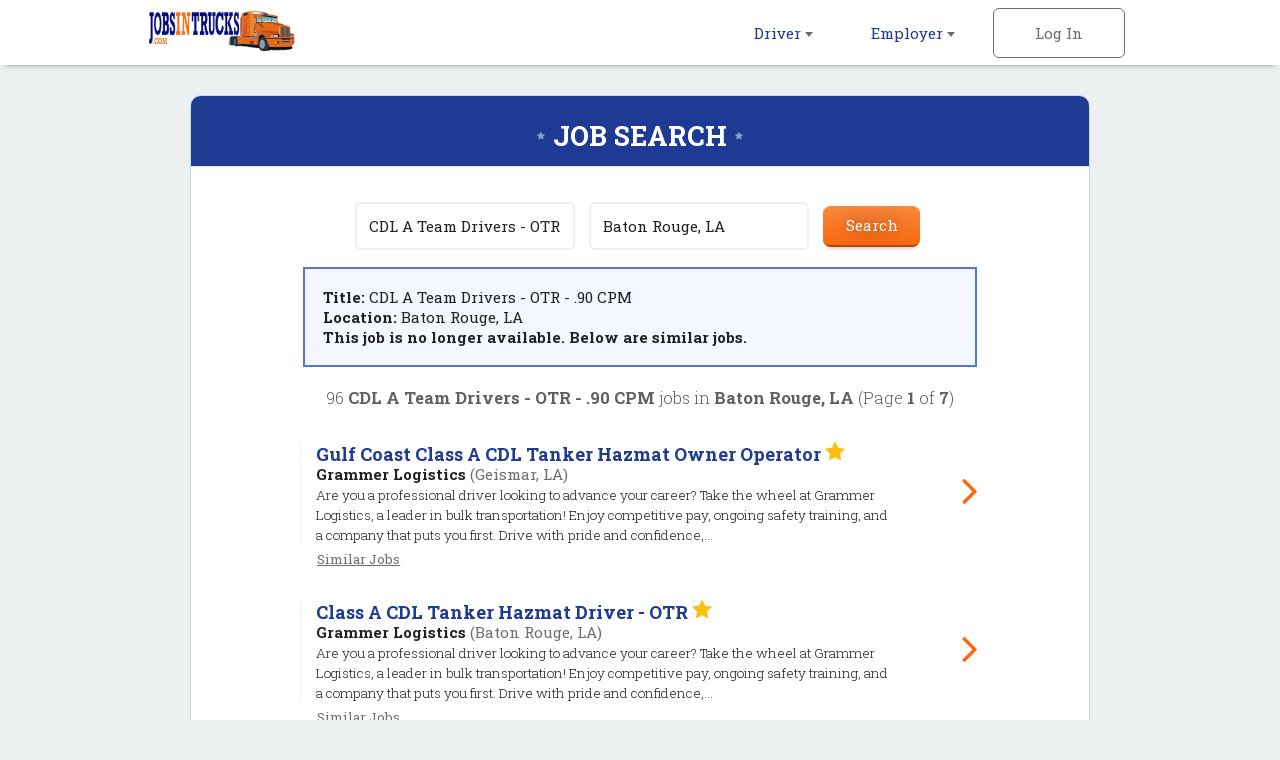

--- FILE ---
content_type: text/html; charset=ISO-8859-1
request_url: https://www.jobsintrucks.com/cgi-local/driversearch.cgi?action=ViewJobDetails&JobIndNum=24529235
body_size: 30719
content:
<!DOCTYPE html>
<html>
  <head>

<!-- Google tag (gtag.js) --> <script async src=https://www.googletagmanager.com/gtag/js?id=G-15ZHJRFGVR></script> <script> window.dataLayer = window.dataLayer || []; function gtag(){dataLayer.push(arguments);} gtag('js', new Date()); gtag('config', 'G-15ZHJRFGVR'); </script>

<!-- Global site tag (gtag.js) - Google Analytics --> 
<script async src="https://www.googletagmanager.com/gtag/js?id=UA-18099011-4"></script> 
<script> 
window.dataLayer = window.dataLayer || []; 
function gtag(){dataLayer.push(arguments);} 
gtag('js', new Date()); 
gtag('config', 'UA-18099011-4'); 
</script>


    <meta charset="utf-8">
    <meta name="viewport" content="width=device-width, initial-scale=1.0, maximum-scale=1.0, user-scalable=no" />
    <link rel="apple-touch-icon-precomposed" sizes="57x57" href="https://www.jobsintrucks.com/img/rwd-jit/favicon/apple-touch-icon-57x57.png" />
    <link rel="apple-touch-icon-precomposed" sizes="114x114" href="https://www.jobsintrucks.com/img/rwd-jit/favicon/apple-touch-icon-114x114.png" />
    <link rel="apple-touch-icon-precomposed" sizes="72x72" href="https://www.jobsintrucks.com/img/rwd-jit/favicon/apple-touch-icon-72x72.png" />
    <link rel="apple-touch-icon-precomposed" sizes="144x144" href="https://www.jobsintrucks.com/img/rwd-jit/favicon/apple-touch-icon-144x144.png" />
    <link rel="apple-touch-icon-precomposed" sizes="60x60" href="https://www.jobsintrucks.com/img/rwd-jit/favicon/apple-touch-icon-60x60.png" />
    <link rel="apple-touch-icon-precomposed" sizes="120x120" href="https://www.jobsintrucks.com/img/rwd-jit/favicon/apple-touch-icon-120x120.png" />
    <link rel="apple-touch-icon-precomposed" sizes="76x76" href="https://www.jobsintrucks.com/img/rwd-jit/favicon/apple-touch-icon-76x76.png" />
    <link rel="apple-touch-icon-precomposed" sizes="152x152" href="https://www.jobsintrucks.com/img/rwd-jit/favicon/apple-touch-icon-152x152.png" />
    <link rel="icon" type="image/png" href="https://www.jobsintrucks.com/img/rwd-jit/favicon/favicon-196x196.png" sizes="196x196" />
    <link rel="icon" type="image/png" href="https://www.jobsintrucks.com/img/rwd-jit/favicon/favicon-96x96.png" sizes="96x96" />
    <link rel="icon" type="image/png" href="https://www.jobsintrucks.com/img/rwd-jit/favicon/favicon-32x32.png" sizes="32x32" />
    <link rel="icon" type="image/png" href="https://www.jobsintrucks.com/img/rwd-jit/favicon/favicon-16x16.png" sizes="16x16" />
    <link rel="icon" type="image/png" href="https://www.jobsintrucks.com/img/rwd-jit/favicon/favicon-128.png" sizes="128x128" />
    <meta name="application-name" content="&nbsp;"/>
    <meta name="msapplication-TileColor" content="#FFFFFF" />
    <meta name="msapplication-TileImage" content="https://www.jobsintrucks.com/img/rwd-jit/favicon/mstile-144x144.png" />
    <meta name="msapplication-square70x70logo" content="https://www.jobsintrucks.com/img/rwd-jit/favicon/mstile-70x70.png" />
    <meta name="msapplication-square150x150logo" content="https://www.jobsintrucks.com/img/rwd-jit/favicon/mstile-150x150.png" />
    <meta name="msapplication-wide310x150logo" content="https://www.jobsintrucks.com/img/rwd-jit/favicon/mstile-310x150.png" />
    <meta name="msapplication-square310x310logo" content="https://www.jobsintrucks.com/img/rwd-jit/favicon/mstile-310x310.png" />
    <meta name="description" content="Job search results for CDL A Team Drivers - OTR - .90 CPM job openings in Baton Rouge, LA - 96 driver jobs currently available. Narrow down your search by city and keyword.">
    <meta name="keywords" content="driver jobs, truck driver jobs, cdl driver job, CDL A Team Drivers - OTR - .90 CPM jobs, driver jobs in Baton Rouge, LA">
    <meta name="robots" content="index, follow">
    <title>CDL A Team Drivers - OTR - .90 CPM Jobs - Baton Rouge, LA</title>
    <link rel="stylesheet" href="https://www.jobsintrucks.com/css/rwd-jit/style.css" media="screen" charset="utf-8">
    <link href="https://maxcdn.bootstrapcdn.com/font-awesome/4.6.3/css/font-awesome.min.css" rel="stylesheet" integrity="sha384-T8Gy5hrqNKT+hzMclPo118YTQO6cYprQmhrYwIiQ/3axmI1hQomh7Ud2hPOy8SP1" crossorigin="anonymous">
    <!--[if lt IE 9]>
      <script src="//cdnjs.cloudflare.com/ajax/libs/html5shiv/3.7.3/html5shiv.min.js"></script>
    <![endif]-->

    <script src="https://www.jobsintrucks.com/ga-jit.js"></script>

  </head>
  <body>

<!-- Header -->
    <header id="main">
      <div>
        <ul class="horizontal">
          <li class="dropdown">
            <a href="https://www.jobsintrucks.com/cgi-local/driverprofile.cgi?TypeOfUser=browse&action=driverlogonpage&TypeOfUser=browse">Driver <i class="caret flip"></i></a>
            <ul class="dropdown-list">
              <a href="https://www.jobsintrucks.com/cgi-local/driverprofile.cgi?TypeOfUser=browse&action=driverlogonpage&TypeOfUser=browse"><li>Log In</li></a>
              <a href="https://www.jobsintrucks.com/cgi-local/driverprofile.cgi?TypeOfUser=browse&action=sendcreatedriverprofile"><li>Register</li></a>
              <a href="https://www.jobsintrucks.com/Driver-Jobs-In/?TypeOfUser=browse"><li>Location Search</li></a>
              <a href="https://www.jobsintrucks.com/cgi-local/driversearch.cgi?TypeOfUser=browse&action=SendForm&TypeOfUser=browse"><li>Advanced Search</li></a>
              <a href="https://www.jobsintrucks.com/Driver-Schools/?TypeOfUser=browse"><li>Driver Schools</li></a>
            </ul>
          </li><!-- li.drop-down -->
          <li class="dropdown">
            <a href="https://www.jobsintrucks.com/cgi-local/main.cgi?TypeOfUser=browse&&page=recruiters&TypeOfUser=browse">Employer <i class="caret flip"></i></a>
            <ul class="dropdown-list">
              <a href="https://www.jobsintrucks.com/cgi-local/main.cgi?TypeOfUser=browse&&page=recruiters&TypeOfUser=browse"><li>Log In</li></a>
              <a href="https://www.jobsintrucks.com/cgi-local/register.cgi?TypeOfUser=browse&action=RegisterRecruiter"><li>Register</li></a>
              <a href="https://www.jobsintrucks.com/pdf/JIT-Media-Kit.pdf"><li>Media Kit</li></a>
              <a href="https://www.jobsintrucks.com/cgi-local/main.cgi?TypeOfUser=browse&page=specialpricing&TypeOfUser=browse"><li>Pricing</li></a>
              <a href="https://www.jobsintrucks.com/html/jobsintrucks-faq.html" target="_blank"><li>FAQ</li></a>



            </ul>
          </li><!-- li.drop-down -->
          <li class="sign-in">
            <a class="log-in">Log In</a>
            <form class="overlay-content" action="https://www.jobsintrucks.com/cgi-local/logon.cgi" method="post">
              <input type="radio" name="TypeOfUser" id="seeker" value="Seeker"><!--
           --><label for="seeker">Job Seeker</label><!--
           --><input type="radio" name="TypeOfUser" id="employer" value="Recru" checked><!--
           --><label for="employer">Employer</label>
              <div class="login">
                Log In:
                <input class="generic" type="text" name="Usr" placeholder="Username">
                <input class="generic" type="password" name="Pswd" placeholder="Password">
                <a href="https://www.jobsintrucks.com/cgi-local/main.cgi?TypeOfUser=browse&page=pswdquery&TypeOfUser=browse">Forgot Password?</a>
                <br />
                <input class="generic" type="submit" value="Go">
              </div>
            </form>
          </li><!-- li.sign-in -->        </ul>
        <a href="https://www.jobsintrucks.com/?TypeOfUser=browse"><img src="https://www.jobsintrucks.com/img/rwd-jit/logo.png" alt="JobsInTrucks.com logo" /></a>
      </div>
    </header>
    <div id="header-spacer"></div>


    <div id="content">
      
    <!-- Page content -->
      <style>
        .rwd-image {
          max-width: 100%;
          margin: 0 auto;
          display: block;
          padding: 1em 0;
        }
      </style>
      <!-- Advanced Search page content -->
      <div id="job-search">
        <div id="jumbo-container">
          <h1>Job Search</h1>
          <form action="https://www.jobsintrucks.com/cgi-local/driversearch.cgi" method="get">
            <input type="text" name="what" value="CDL A Team Drivers - OTR - .90 CPM" placeholder="Keywords">
            <input type="text" name="where" value="Baton Rouge, LA" placeholder="Location">
            <input type="submit" value="Search">
          </form><div style="text-align:left;padding:1.2em;margin:0 auto;border:2px solid #5675db;background:#f4f7ff;width:75%"><strong>Title: </strong>CDL A Team Drivers - OTR - .90 CPM<br /><strong>Location: </strong>Baton Rouge, LA<br /><strong> This job is no longer available. Below are similar jobs.</strong></div><br />
          <div class="job-results-numbers">
            96 <strong> CDL A Team Drivers - OTR - .90 CPM</strong> jobs in <strong>Baton Rouge, LA</strong> 
           (Page <strong>1</strong> of <strong>7</strong>)
          </div>
          
          

          <a href="https://www.jobsintrucks.com/cgi-local/driversearch.cgi?action=ViewJobDetails&JobIndNum=30389841" class="job">
            <div class="job-details">
              <h2>Gulf Coast Class A CDL Tanker Hazmat Owner Operator <img src="https://www.jobsintrucks.com/img/rwd-jit/sponsor-star.jpg"></h2>
              <span class="job-company">Grammer Logistics</span> <span class="job-location">(Geismar, LA)</span>
              <!-- <span class="job-date-posted">01/14/2026 <strong>(featured job)</strong></span> -->
              <span class="job-description"><br />Are you a professional driver looking to advance your career? Take the wheel at Grammer Logistics, a leader in bulk transportation! Enjoy competitive pay, ongoing safety training, and a company that puts you first. Drive with pride and confidence,...</span>
            </div><!-- .job-details
         --><div class="job-caret-right">
            </div>
          </a>
          <a class="similar" href="https://www.jobsintrucks.com/cgi-local/driversearch.cgi?what=Gulf%20Coast%20Class%20A%20CDL%20Tanker%20Hazmat%20Owner%20Operator&where=Geismar%2C%20LA" rel="nofollow">Similar Jobs</a>

          <a href="https://www.jobsintrucks.com/cgi-local/driversearch.cgi?action=ViewJobDetails&JobIndNum=30389831" class="job">
            <div class="job-details">
              <h2>Class A CDL Tanker Hazmat Driver - OTR <img src="https://www.jobsintrucks.com/img/rwd-jit/sponsor-star.jpg"></h2>
              <span class="job-company">Grammer Logistics</span> <span class="job-location">(Baton Rouge, LA)</span>
              <!-- <span class="job-date-posted">01/14/2026 <strong>(featured job)</strong></span> -->
              <span class="job-description"><br />Are you a professional driver looking to advance your career? Take the wheel at Grammer Logistics, a leader in bulk transportation! Enjoy competitive pay, ongoing safety training, and a company that puts you first. Drive with pride and confidence,...</span>
            </div><!-- .job-details
         --><div class="job-caret-right">
            </div>
          </a>
          <a class="similar" href="https://www.jobsintrucks.com/cgi-local/driversearch.cgi?what=Class%20A%20CDL%20Tanker%20Hazmat%20Driver%20-%20OTR&where=Baton%20Rouge%2C%20LA" rel="nofollow">Similar Jobs</a>

          <a href="https://www.jobsintrucks.com/cgi-local/driversearch.cgi?action=ViewJobDetails&JobIndNum=30379241" class="job">
            <div class="job-details">
              <h2>Midsouth Regional CDL A Drivers Average $90,744 / $.58 to $.61 cpm</h2>
              <span class="job-company">Crete Carrier Corporation</span> <span class="job-location">(Baton Rouge, LA)</span>
              <!-- <span class="job-date-posted">01/11/2026</span> -->
              <span class="job-description"><br /> Crete Carrier offers a Midsouth Regional. Salary: Top 50% average $90,744 per year CPM: Starting pay $.58 to $.61 cpm Experience: One-year verifiable tractor trailer experience with a class A CDL ... Crete Carrier offers a Midsouth...</span>
            </div><!-- .job-details
         --><div class="job-caret-right">
            </div>
          </a>
          <a class="similar" href="https://www.jobsintrucks.com/cgi-local/driversearch.cgi?what=Midsouth%20Regional%20CDL%20A%20Drivers%20Average%20%2490%2C744%20%2F%20%24.58%20to%20%24.61%20cpm&where=Baton%20Rouge%2C%20LA" rel="nofollow">Similar Jobs</a>

          <a href="https://www.jobsintrucks.com/cgi-local/driversearch.cgi?action=ViewJobDetails&JobIndNum=30387500" class="job">
            <div class="job-details">
              <h2>OTR drivers with CDL A and 1 year or more experience starting pay $.61 to $.64 cpm</h2>
              <span class="job-company">Crete Carrier Corporation</span> <span class="job-location">(Baton Rouge, LA)</span>
              <!-- <span class="job-date-posted">01/14/2026</span> -->
              <span class="job-description"><br /> Louisiana drivers have the option of staying closer to home on a regional fleet or joining the national OTR fleet home to our top-earning drivers. Salary: Top 50% average $96,542 per year CPM: Starting pay $.61 to $.64 cpm Experience: ...</span>
            </div><!-- .job-details
         --><div class="job-caret-right">
            </div>
          </a>
          <a class="similar" href="https://www.jobsintrucks.com/cgi-local/driversearch.cgi?what=OTR%20drivers%20with%20CDL%20A%20and%201%20year%20or%20more%20experience%20starting%20pay%20%24.61%20to%20%24.64%20cpm&where=Baton%20Rouge%2C%20LA" rel="nofollow">Similar Jobs</a>

          <a href="https://www.jobsintrucks.com/cgi-local/driversearch.cgi?action=ViewJobDetails&JobIndNum=30378750" class="job">
            <div class="job-details">
              <h2>OTR CDL A Drivers Moving National Freight -Top 50% average $96,542 / $.61 to $.64 cpm</h2>
              <span class="job-company">Crete Carrier Corporation</span> <span class="job-location">(Baton Rouge, LA)</span>
              <!-- <span class="job-date-posted">01/11/2026</span> -->
              <span class="job-description"><br /> Crete Carrier offers a 21 Days Out. 1 Day Home for Every 6 Days. Salary: Top 50% average $96,542 per year CPM: Starting pay $.61 to $.64 cpm Experience: One-year verifiable tractor trailer experience with a class A CDL ... Crete Carrier...</span>
            </div><!-- .job-details
         --><div class="job-caret-right">
            </div>
          </a>
          <a class="similar" href="https://www.jobsintrucks.com/cgi-local/driversearch.cgi?what=OTR%20CDL%20A%20Drivers%20Moving%20National%20Freight%20-Top%2050%25%20average%20%2496%2C542%20%2F%20%24.61%20to%20%24.64%20cpm&where=Baton%20Rouge%2C%20LA" rel="nofollow">Similar Jobs</a>

          <a href="https://www.jobsintrucks.com/cgi-local/driversearch.cgi?action=ViewJobDetails&JobIndNum=30376872" class="job">
            <div class="job-details">
              <h2>CDL-A Driver - Earn $.55 to $.58 cpm on a Dedicated Middle States - 12 Days Out</h2>
              <span class="job-company">Crete Carrier Corporation</span> <span class="job-location">(Baton Rouge, LA)</span>
              <!-- <span class="job-date-posted">01/10/2026</span> -->
              <span class="job-description"><br /> Crete Carrier offers CDL A Drivers a Dedicated Route -12 Days Out Salary: $79,000 CPM: Starting pay $.55 to $.58 CPM Experience: One-year verifiable tractor trailer experience with a class A CDL ... Crete Carrier offers CDL A Drivers a...</span>
            </div><!-- .job-details
         --><div class="job-caret-right">
            </div>
          </a>
          <a class="similar" href="https://www.jobsintrucks.com/cgi-local/driversearch.cgi?what=CDL-A%20Driver%20-%20Earn%20%24.55%20to%20%24.58%20cpm%20on%20a%20Dedicated%20Middle%20States%20-%2012%20Days%20Out&where=Baton%20Rouge%2C%20LA" rel="nofollow">Similar Jobs</a>

          <a href="https://www.jobsintrucks.com/cgi-local/driversearch.cgi?action=ViewJobDetails&JobIndNum=30368628" class="job">
            <div class="job-details">
              <h2>12 Days Out CDL A Driver Job -Top 50% average $89,142 / $.59 to $.62 cpm</h2>
              <span class="job-company">Crete Carrier Corporation</span> <span class="job-location">(Baton Rouge, LA)</span>
              <!-- <span class="job-date-posted">01/08/2026</span> -->
              <span class="job-description"><br /> Crete Carrier offers a 12 Days Out. 1 Day Home for Every 6 Days. Salary: Top 50% average $89,142 per year CPM: Starting pay $.59 to $.62 cpm Experience: One-year verifiable tractor trailer experience with a class A CDL ... Crete Carrier...</span>
            </div><!-- .job-details
         --><div class="job-caret-right">
            </div>
          </a>
          <a class="similar" href="https://www.jobsintrucks.com/cgi-local/driversearch.cgi?what=12%20Days%20Out%20CDL%20A%20Driver%20Job%20-Top%2050%25%20average%20%2489%2C142%20%2F%20%24.59%20to%20%24.62%20cpm&where=Baton%20Rouge%2C%20LA" rel="nofollow">Similar Jobs</a>

          <a href="https://www.jobsintrucks.com/cgi-local/driversearch.cgi?action=ViewJobDetails&JobIndNum=30364894" class="job">
            <div class="job-details">
              <h2>CDL-A Drivers: $.70 CPM, High Miles, Guaranteed Weekly Pay </h2>
              <span class="job-company">K&B Transportation</span> <span class="job-location">(Baton Rouge, LA)</span>
              <!-- <span class="job-date-posted">01/07/2026</span> -->
              <span class="job-description"><br />   NOW HIRING OTR DRIVERS $1610 Per Week Minimum Guaranteed! Start at 70 CPM Speak to a recruiter now @ (844) 253-3231 Are you a Road Warrior? K&B Transportation is hiring for our Road Warrior fleet. Drivers on this option...</span>
            </div><!-- .job-details
         --><div class="job-caret-right">
            </div>
          </a>
          <a class="similar" href="https://www.jobsintrucks.com/cgi-local/driversearch.cgi?what=CDL-A%20Drivers%3A%20%24.70%20CPM%2C%20High%20Miles%2C%20Guaranteed%20Weekly%20Pay%20&where=Baton%20Rouge%2C%20LA" rel="nofollow">Similar Jobs</a>

          <a href="https://www.jobsintrucks.com/cgi-local/driversearch.cgi?action=ViewJobDetails&JobIndNum=30357385" class="job">
            <div class="job-details">
              <h2>Dedicated CDL A Truck Driver - Weekend Hometime $.54-$.57 cpm</h2>
              <span class="job-company">Crete Carrier Corporation</span> <span class="job-location">(Baton Rouge, LA)</span>
              <!-- <span class="job-date-posted">01/04/2026</span> -->
              <span class="job-description"><br /> Crete Carrier offers CDL A Drivers a Dedicated Route and Home Weekends Salary: $74,000 CPM: Starting pay $.54 to $.57 CPM Experience: One-year verifiable tractor trailer experience with a class A CDL ... Crete Carrier offers CDL A...</span>
            </div><!-- .job-details
         --><div class="job-caret-right">
            </div>
          </a>
          <a class="similar" href="https://www.jobsintrucks.com/cgi-local/driversearch.cgi?what=Dedicated%20CDL%20A%20Truck%20Driver%20-%20Weekend%20Hometime%20%24.54-%24.57%20cpm&where=Baton%20Rouge%2C%20LA" rel="nofollow">Similar Jobs</a>

          <a href="https://www.jobsintrucks.com/cgi-local/driversearch.cgi?action=ViewJobDetails&JobIndNum=30388670" class="job">
            <div class="job-details">
              <h2>Midsouth Regional CDL A Drivers Average $90,744 / $.58 to $.61 cpm</h2>
              <span class="job-company">Crete Carrier Corporation</span> <span class="job-location">(Louisiana)</span>
              <!-- <span class="job-date-posted">01/14/2026</span> -->
              <span class="job-description"><br /> Crete Carrier offers a Midsouth Regional. Salary: Top 50% average $90,744 per year CPM: Starting pay $.58 to $.61 cpm Experience: One-year verifiable tractor trailer experience with a class A CDL ... Crete Carrier offers a Midsouth...</span>
            </div><!-- .job-details
         --><div class="job-caret-right">
            </div>
          </a>
          <a class="similar" href="https://www.jobsintrucks.com/cgi-local/driversearch.cgi?what=Midsouth%20Regional%20CDL%20A%20Drivers%20Average%20%2490%2C744%20%2F%20%24.58%20to%20%24.61%20cpm&where=Louisiana" rel="nofollow">Similar Jobs</a>

          <a href="https://www.jobsintrucks.com/cgi-local/driversearch.cgi?action=ViewJobDetails&JobIndNum=30391363" class="job">
            <div class="job-details">
              <h2>CDL A OTR Company Driver – Competitive Pay with Lease Purchase Available</h2>
              <span class="job-company">Hirschbach Motor Lines</span> <span class="job-location">(Baton Rouge, LA)</span>
              <!-- <span class="job-date-posted">01/15/2026</span> -->
              <span class="job-description"><br /> CDL A OTR Truck Drivers – Company and Lease Purchase Options Welcome Home! Hirschbach Motor Lines has immediate lease opportunities for independent contractors and company driver positions. $800 Orientation Pay Company Positions...</span>
            </div><!-- .job-details
         --><div class="job-caret-right">
            </div>
          </a>
          <a class="similar" href="https://www.jobsintrucks.com/cgi-local/driversearch.cgi?what=CDL%20A%20OTR%20Company%20Driver%20%96%20Competitive%20Pay%20with%20Lease%20Purchase%20Available&where=Baton%20Rouge%2C%20LA" rel="nofollow">Similar Jobs</a>

          <a href="https://www.jobsintrucks.com/cgi-local/driversearch.cgi?action=ViewJobDetails&JobIndNum=30390318" class="job">
            <div class="job-details">
              <h2>Class A CDL Tanker Hazmat Driver - OTR</h2>
              <span class="job-company">Grammer Logistics</span> <span class="job-location">(Denham Springs, LA)</span>
              <!-- <span class="job-date-posted">01/14/2026</span> -->
              <span class="job-description"><br />Are you a professional driver looking to advance your career? Take the wheel at Grammer Logistics, a leader in bulk transportation! Enjoy competitive pay, ongoing safety training, and a company that puts you first. Drive with pride and confidence,...</span>
            </div><!-- .job-details
         --><div class="job-caret-right">
            </div>
          </a>
          <a class="similar" href="https://www.jobsintrucks.com/cgi-local/driversearch.cgi?what=Class%20A%20CDL%20Tanker%20Hazmat%20Driver%20-%20OTR&where=Denham%20Springs%2C%20LA" rel="nofollow">Similar Jobs</a>

          <a href="https://www.jobsintrucks.com/cgi-local/driversearch.cgi?action=ViewJobDetails&JobIndNum=30390210" class="job">
            <div class="job-details">
              <h2>Class A CDL Tanker Hazmat Driver - OTR</h2>
              <span class="job-company">Grammer Logistics</span> <span class="job-location">(St. Gabriel, LA)</span>
              <!-- <span class="job-date-posted">01/14/2026</span> -->
              <span class="job-description"><br />Are you a professional driver looking to advance your career? Take the wheel at Grammer Logistics, a leader in bulk transportation! Enjoy competitive pay, ongoing safety training, and a company that puts you first. Drive with pride and confidence,...</span>
            </div><!-- .job-details
         --><div class="job-caret-right">
            </div>
          </a>
          <a class="similar" href="https://www.jobsintrucks.com/cgi-local/driversearch.cgi?what=Class%20A%20CDL%20Tanker%20Hazmat%20Driver%20-%20OTR&where=St.%20Gabriel%2C%20LA" rel="nofollow">Similar Jobs</a>

          <a href="https://www.jobsintrucks.com/cgi-local/driversearch.cgi?action=ViewJobDetails&JobIndNum=30390291" class="job">
            <div class="job-details">
              <h2>Class A CDL Tanker Hazmat Driver - OTR</h2>
              <span class="job-company">Grammer Logistics</span> <span class="job-location">(Baker, LA)</span>
              <!-- <span class="job-date-posted">01/14/2026</span> -->
              <span class="job-description"><br />Are you a professional driver looking to advance your career? Take the wheel at Grammer Logistics, a leader in bulk transportation! Enjoy competitive pay, ongoing safety training, and a company that puts you first. Drive with pride and confidence,...</span>
            </div><!-- .job-details
         --><div class="job-caret-right">
            </div>
          </a>
          <a class="similar" href="https://www.jobsintrucks.com/cgi-local/driversearch.cgi?what=Class%20A%20CDL%20Tanker%20Hazmat%20Driver%20-%20OTR&where=Baker%2C%20LA" rel="nofollow">Similar Jobs</a>

          <a href="https://www.jobsintrucks.com/cgi-local/driversearch.cgi?action=ViewJobDetails&JobIndNum=30390161" class="job">
            <div class="job-details">
              <h2>Class A CDL Tanker Hazmat Driver - OTR</h2>
              <span class="job-company">Grammer Logistics</span> <span class="job-location">(Zachary, LA)</span>
              <!-- <span class="job-date-posted">01/14/2026</span> -->
              <span class="job-description"><br />Are you a professional driver looking to advance your career? Take the wheel at Grammer Logistics, a leader in bulk transportation! Enjoy competitive pay, ongoing safety training, and a company that puts you first. Drive with pride and confidence,...</span>
            </div><!-- .job-details
         --><div class="job-caret-right">
            </div>
          </a>
          <a class="similar" href="https://www.jobsintrucks.com/cgi-local/driversearch.cgi?what=Class%20A%20CDL%20Tanker%20Hazmat%20Driver%20-%20OTR&where=Zachary%2C%20LA" rel="nofollow">Similar Jobs</a>

          
          <a href="#" class="go-to previous">Previous</a>
          <a href="https://www.jobsintrucks.com/cgi-local/driversearch.cgi?what=CDL%20A%20Team%20Drivers%20-%20OTR%20-%20.90%20CPM&where=Baton%20Rouge%2C%20LA&page=2" class="go-to next">Next</a>
          <span class="page">Page <strong>1</strong> of <strong>7</strong></span>
        </div><!-- #jumbo-container -->
      </div><!-- #registration -->


    </div>


    <!-- Footer -->
    <footer>
      <div class="footer-container">
        <div class="partners">
          <a href="https://www.jobsinlogistics.com"><img src="https://www.jobsintrucks.com/img/rwd-jit/logo-jil.png" alt="jobsinlogistics.com logo" /></a>
          <a href="http://www.allretailjobs.com"><img src="https://www.jobsintrucks.com/img/rwd-jit/logo-arj.png" alt="allretailjobs.com logo" /></a>
          <a href="https://www.jobsinmanufacturing.com"><img src="https://www.jobsintrucks.com/img/rwd-jit/logo-jim.png" alt="jobsinmanufacturing.com logo" /></a>
          <a href="http://www.fleetjobs.com"><img src="https://www.jobsintrucks.com/img/rwd-jit/logo-fj.png" alt="fleetjobs.com logo" /></a>
          <a href="http://www.homedeliveryjobs.com"><img src="https://www.jobsintrucks.com/img/rwd-jit/logo-hdj.png" alt="homedeliveryjobs.com logo" /></a>
          <a href="http://www.topusajobs.com"><img src="https://www.jobsintrucks.com/img/rwd-jit/logo-tusaj.png" alt="topusajobs.com logo" /></a>
        </div>
        <div class="links">
          <ul>
            <li>Job Seeker</li>
            <li><a href="https://www.jobsintrucks.com/cgi-local/driverprofile.cgi?TypeOfUser=browse&action=driverlogonpage&TypeOfUser=browse">Log In</a></li>
            <li><a href="https://www.jobsintrucks.com/cgi-local/driverprofile.cgi?TypeOfUser=browse&action=sendcreatedriverprofile">Sign Up</a></li>
            <li><a href="https://www.jobsintrucks.com/Driver-Jobs-In/?TypeOfUser=browse">Jobs by Location</a></li>
            <li><a href="https://www.jobsintrucks.com/Driver-Schools/?TypeOfUser=browse">Driver Schools</a></li>
          </ul>
          <ul>
            <li>Employer</li>
            <li><a href="https://www.jobsintrucks.com/cgi-local/main.cgi?TypeOfUser=browse&&page=recruiters&TypeOfUser=browse">Log In</a></li>
            <li><a href="https://www.jobsintrucks.com/cgi-local/register.cgi?TypeOfUser=browse&action=RegisterRecruiter">Sign Up</a></li>
            <li><a href="https://www.jobsintrucks.com/pdf/JIT-Media-Kit.pdf">Media Kit</a></li>
            <li><a href="https://www.jobsintrucks.com/cgi-local/main.cgi?TypeOfUser=browse&page=specialpricing&TypeOfUser=browse">Pricing</a></li>
            <li><a href="https://www.jobsintrucks.com/html/jobsintrucks-faq.html">FAQ</a></li>

          </ul>
          <ul>
            <li>Company</li>
            <li><a href="https://www.jobsintrucks.com/cgi-local/main.cgi?TypeOfUser=browse&page=terms&TypeOfUser=browse">Terms</a></li>
            <li><a href="https://www.jobsintrucks.com/cgi-local/main.cgi?TypeOfUser=browse&page=contactus&TypeOfUser=browse&reference=home">Contact Us</a></li>
          </ul>
          <div class="social">
            Follow us on:
            <br />
            <a target="_blank" href="http://www.facebook.com/jobsintrucks"><img alt="Facebook" src="https://www.jobsintrucks.com/img/rwd-jit/social-facebook.png" /></a>
            <a target="_blank" href="https://www.instagram.com/jobsintrucks/?TypeOfUser=browse"><img alt="Instagram" src="https://www.jobsintrucks.com/img/rwd-jit/social-instagram.png" /></a>
            <a target="_blank" href="http://www.twitter.com/jobsintrucks"><img alt="Twitter" src="https://www.jobsintrucks.com/img/rwd-jit/social-twitter.png" /></a>
            <a target="_blank" href="https://www.linkedin.com/company/jobsintrucks-com"><img alt="Linked In" src="https://www.jobsintrucks.com/img/rwd-jit/social-linkedin.png" /></a>
          </div>
        </div>
        <div class="copyright">
          &copy; 2001-2026 JobsInTrucks.com All Rights Reserved
        </div>
      </div>
    </footer>

    <script type="text/javascript" src="https://www.jobsintrucks.com/js/rwd-jit/jquery-1.12.3.min.js"></script>
    <script type="text/javascript" src="https://www.jobsintrucks.com/js/rwd-jit/main.js"></script>

    <script type="text/javascript">
        // Hide Previous/Next buttons based on page number
        var pageNumber = ($(".page strong")[0]).textContent;
        var totalPages = ($(".page strong")[1]).textContent;
        if (pageNumber == "1") {
          $(".previous").hide();
        } 
        if (pageNumber == totalPages) {
          $(".next").hide();
        }
    </script>
    
    
  </body>
</html>
